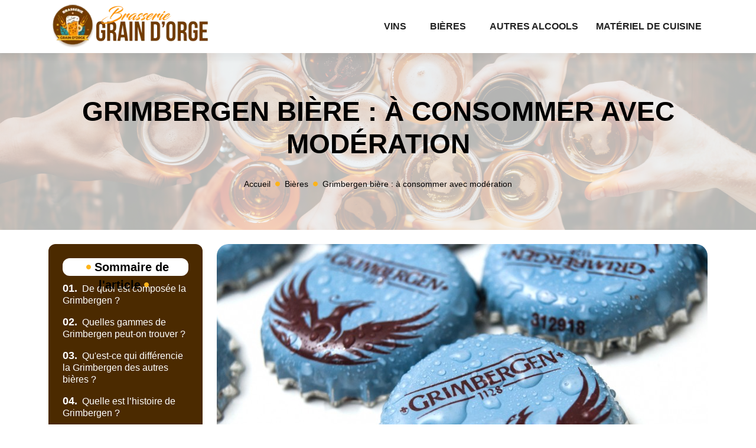

--- FILE ---
content_type: text/html
request_url: https://www.brasserie-graindorge.net/grimbergen-biere-a-consommer-avec-moderation.html
body_size: 5366
content:
<!-- @$@ --><!DOCTYPE html> <html lang="fr-FR"> <head> <meta http-equiv="content-type" content="text/html; charset=UTF-8"> <meta charset="UTF-8"> <title>Grimbergen bière : à consommer avec modération</title> <meta name="viewport" content="width=device-width, initial-scale=1"> <meta itemprop="name" content="Brasserie grain d'orge"/> <meta itemprop="url" content="/grimbergen-biere-a-consommer-avec-moderation.html"/> <meta name="description" content="Brasserie grain d'orge, vins, bieres et alcools. "/> <meta name="twitter:card" content="summary_large_image"> <meta name="twitter:title" content="Grimbergen bière : à consommer avec modération"> <meta name="twitter:description" content=""> <meta name="twitter:image" content="https://www.brasserie-graindorge.net/upload/grimbergen-biere-1619681653-38580.jpg"> <link rel="canonical" href="https://www.brasserie-graindorge.net/grimbergen-biere-a-consommer-avec-moderation.html"/> <link rel="shortcut icon" type="image/x-icon" href="https://www.brasserie-graindorge.net/favicon.png"> <link rel="apple-touch-icon" href="https://www.brasserie-graindorge.net/favicon.png"> <link rel="preload" as="image" href="/upload/bieres.jpg" fetchpriority="high"> <link rel="preload" href="./index_files/bootstrap/css/bootstrap.min.css" as="style" onload="this.onload=null;this.rel='stylesheet'"> <noscript><link rel="stylesheet" href="./index_files/bootstrap/css/bootstrap.min.css"></noscript> <link rel="preload" href="./index_files/fontawesome/fontawesome.min.css" as="style" onload="this.onload=null;this.rel='stylesheet'"> <noscript><link rel="stylesheet" href="./index_files/fontawesome/fontawesome.min.css"></noscript> <link rel="preload" href="./index_files/animate.min.css" as="style" onload="this.onload=null;this.rel='stylesheet'"> <noscript><link rel="stylesheet" href="./index_files/animate.min.css"></noscript> <link rel="preload" href="./index_files/navik-horizontal-default-menu.css" as="style" onload="this.onload=null;this.rel='stylesheet'"> <noscript><link rel="stylesheet" href="./index_files/navik-horizontal-default-menu.css"></noscript> <link rel="preload" href="./index_files/styles.css" as="style" onload="this.onload=null;this.rel='stylesheet'"> <noscript><link rel="stylesheet" href="./index_files/styles.css"></noscript> <link rel="preload" href="./site.css" as="style" onload="this.onload=null;this.rel='stylesheet'"> <noscript><link rel="stylesheet" href="./site.css"></noscript> </head> <body> <script></script> <div class="navik-header header-shadow"> <div class="container"> <div class="navik-header-container"> <div class="logo" data-mobile-logo="images/logo.webp" data-sticky-logo="images/logo.webp"> <a href="./"><img src="images/logo.webp" alt="Brasserie grain d'orge"/></a> </div> <div class="burger-menu"> <div class="line-menu line-half first-line"></div> <div class="line-menu"></div> <div class="line-menu line-half last-line"></div> </div> <nav class="navik-menu submenu-top-border submenu-scale"> <ul> <li class=""><a href="/vins.html">Vins</a></li> <li class=""><a href="/bieres.html">Bières</a></li> <li class=""><a href="/autres-alcools.html">Autres alcools</a></li> <li class=""><a href="/materiel-de-cuisine.html">Matériel de cuisine</a></li> </ul> </nav> </div> </div> </div> <div class="clearfix"></div> <div class="hero-banner banner-offset-top bg-image" data-image-src="/upload/bieres.jpg" width="360" height="450"> <div class="hero-banner-inside"> <div class="container"> <div class="banner-title"><h1>Grimbergen bière : à consommer avec modération</h1></div> <div class="top-breadcrumb"> <nav aria-label="breadcrumb" class="d-inline-block"> <ol class="breadcrumb"> <li class="breadcrumb-item"><a href="./">Accueil</a></li> <li class="breadcrumb-item"><a href="/bieres.html">Bières</a></li> <li class="breadcrumb-item active">Grimbergen bière : à consommer avec modération</li> </ol> </nav> </div> </div> </div> </div> <div class="content-section pt-4"> <div class="container"> <div class="row"> <div class="col-lg-9 mb-3"> <div id="content" class="details content-articles"> <div class="article-photo"> <img data-src="/upload/grimbergen-biere-1619681653-38580.jpg" class="img-fluid lazyload" width="396" height="264" alt="Grimbergen bière : à consommer avec modération"> </div> <div class="article_wrapper"> <p>Grimbergen est une bière belge qui ne cesse de renaître et de séduire en france et belgique. Ce sont des concepts qui ont fait d’elle une bière si particulière, qu’elle est maintenant devenue incontournable auprès des passionnés. Voici quelques points importants à savoir en ce qui concerne cette bière d’alken-Maes venue tout droit de la belgique.</p> <h2 id="de-quoi-est-composee-la-grimbergen">De quoi est composée la Grimbergen ?</h2> <p>Pour commencer, il faut savoir qu’il existe au moins 6 variétés de grimbergen bière belge. Mais 3 types se démarquent surtout dans cet ensemble en france et belgique. Il s’agit du grimbergen blonde, du grimbergen Double, et du Grimbergen Blanche. Le grimbergen blonde est une biere à la une saveur intense et pleine de caractère. C'est une authentique biere d'abbaye belge de fermentation haute aux tons dorés et ocres. Et avec une mousse blanche bien dense. L'utilisation de grains d'orge Gatinais, associés à une sélection de houblon, lui confère une saveur fruitée. Et avec une certaine saveur maltée. Ensuite, le Grimbergen Double reprend les mêmes bases que la blonde. En effet, cette biere possède la même saveur intense et le même caractère. Cependant, il s'agit d'une biere d'abbaye grillée de haute fermentation, et corsée. Elle a une couleur rougeâtre en raison de son élaboration à partir d'un mélange sélectionné de différents malts. Et avec du sucre de canne, qui lui donne une saveur sucrée, avec un arôme profond. Le nom « Double » vient de sa double fermentation. La première en cuve et la seconde en fut grimbergen à la cave. Enfin, le Grimbergen Blanche est caractérisé par un goût rafraîchissant de l'abbaye. C’est une biere de blé grillée de haute fermentation, de couleur jaune clair. Une bière à faible opacité et à mousse crémeuse. Mais qui présente aussi des aromes de fruits jaunes, aromes d'agrumes, aromes de coriandre et aromes de girofle. Un ensemble qui lui confère des saveurs acides et sucrées à la fois. Une composition qui lui permet de s’associer à merveille avec des recettes à base de fruits. De même que les desserts à fruits.</p> <h2 id="quelles-gammes-de-grimbergen-peut-on-trouver">Quelles gammes de Grimbergen peut-on trouver ?</h2> <p>On a déjà fait connaissance avec les 3 variantes principales de bieres Grimbergen populaires en france et belgique. Mais les gammes de la brasserie belge ne se limitent pas là. Outre la grimbergen blonde, la Grimbergen double, et la grimbergen blanche, il y a également d’autres variétés à découvrir. Par exemple, comme la grimbergen ambrée, la grimbergen rouge, la grimbergen de printemps, la grimbergen élixir, et la grimbergen héritage de l’abbaye. Le rouge est notamment connu pour ses notes fruitées et subtiles. L’ambrée par contre se caractérise par le goût du malt caramel torréfié. Tout un chef-d’œuvre de la part des maîtres brasseurs de la maison pour donner un goût authentique.</p> <h2 id="quest-ce-qui-differencie-la-grimbergen-des-autres-bieres">Qu'est-ce qui différencie la Grimbergen des autres bières ?</h2> <p>Ce qui rend les bieres Grimbergen aussi particulières c’est certainement son ingrédient principal : la levure. C’est l’élément qui détermine le goût et les aromes des bieres, leur donnant ainsi des notes particulières. Mais le malt a aussi beaucoup à avoir avec la conception des bieres Grimbergen. Et particulièrement en ce qui concerne la gamme Elixir. En effet, cette bière se démarque par un mélange de 3 malts. Dont l’orge maltée, le malt de Seigle, et le malt de froment.</p> <p>C’est à l’orge maltée que la bière doit sa robe cuivrée et ses notes caramélisées. Le malt de Seigle garantit un arôme et une mousse de qualité. Tandis que le malt de froment confère une certaine légèreté à la bière. Des ingrédients sans doute incontournables pour la plupart des bières typiques de france et belgique.</p> <h2>Quelle est l’histoire de Grimbergen ?</h2> <p>La bière de l'abbaye de Grimbergen provient du monastère fondé par Saint Norbert en 1 128. Dans la ville d'où cette bière tire son nom : Grimbergen, située à 20 kilomètres de Bruxelles. Sa survie économique, comme le reste des monastères, reposait sur le travail de la terre et des produits du terroir. Dans ce cas, les moines norbertins de Grimbergen ont fait de la bière leur produit de base pour subvenir à leurs besoins. L’abbaye a choisi le phénix comme symbole sur leur bière. Et cela n’a pas été choisi au hasard, mais renferme une histoire bien précise. En effet, l'abbaye a subi un nombre incalculable d’incendies au fil du temps. Mais malgré cela, l’abbaye renaît toujours de ses cendres. Pour cette raison, l'image de Grimbergen recourt au phénix qui sort des flammes. Et l'étiquette dicte « Ardet nec consumitur », qui veut dire « brûlé, mais pas détruit ».</p> <h2>Qui produit et commercialise les bières Grimbergen ?</h2> <p>La marque de bière Grimbergen est actuellement produite par Heineken alken-Maes. Et elle est vendue à l'étranger par Carlsberg. Et pourtant, elle a trouvé son origine dans l'abbaye de Grimbergen. Mais celle-ci a arrêté de produire cette bière il y a plus de 200 ans. Et cela, en raison des guerres de la Révolution française de la fin du XVIIIe siècle. Les hommes de l'abbaye de Grimbergen ont commencé à brasser de la bière en 1 128. Mais ils se sont arrêtés en 1 797 lorsque les Français ont repris le lieu et l'ont vendu. Mais au fil du temps, en 1958, un accord a été conclu. Afin que la brasserie belge Maes utilise sa marque. Et aujourd'hui la bière est produite par la brasserie alken-Maes pour les consommateurs belges. Et par une brasserie appartenant à Carlsberg pour les marchés étrangers. Ainsi, grâce à alken-Maes et compagnie, Grimbergen n’a eu aucun mal à partir à la conquête de l’Europe. Mais en plus de la brasserie alken-Maes, le groupe Carlsberg lui sert également de tremplin pour se lancer dans l’exportation.</p> <h2>Avec quoi associer une bière Grimbergen ?</h2> <p>Pour profiter pleinement des bieres Grimbergen en france, il faut savoir les associer avec des repas adaptés. Pour la blonde de la marque par exemple, elle est idéale pour accompagner les apéritifs, viandes rouges et fromages. Il en est de même pour les charcuteries. La blanche par contre s’associera parfaitement avec des recettes à base de poissons et fruits de mer. Elle est aussi idéale pour toutes sortes de crudités et de dessert à fruits. Les notes caramélisées de la Grimbergen Ambrée conviennent parfaitement aux viandes rouges et aux repas épicés. Le foie gras peut aussi être une option. Le Grimbergen rouge quant à elle s’accorde à merveille avec les salades mixtes et les desserts sucrés. Tout cela grâce à ses notes fruitées.</p><script type="application/ld+json">
                {
                  "@context": "https://schema.org",
                  "@type": "FAQPage",
                  "mainEntity": [{
                        "@type": "Question",
                        "name": "De quoi est compos\u00e9e la Grimbergen ?",
                        "acceptedAnswer": {
                          "@type": "Answer",
                          "text": "Pour commencer, il faut savoir qu\u2019il existe aux moins 6 vari\u00e9t\u00e9s de grimbergen bi\u00e8re belge. Mais 3 types se d\u00e9marquent surtout dans cet ensemble en france et belgique. Il s\u2019agit du grimbergen blonde, du grimbergen Double, et du Grimbergen Blanche. Le grimbergen blonde est une biere \u00e0 la une saveur intense et pleine de caract\u00e8re. C'est une authentique biere d'abbaye belge de fermentation haute aux tons dor\u00e9s et ocres. Et avec une mousse blanche bien dense."
                        }
                      },{
                        "@type": "Question",
                        "name": "Quelles gammes de Grimbergen peut-on trouver ?",
                        "acceptedAnswer": {
                          "@type": "Answer",
                          "text": "On a d\u00e9j\u00e0 fait connaissance avec les 3 variantes principales de bieres Grimbergen populaires en france et belgique. Mais les gammes de la brasserie belge ne se limitent pas l\u00e0. Outre la grimbergen blonde, la Grimbergen double, et la grimbergen blanche, il y a \u00e9galement d\u2019autres vari\u00e9t\u00e9s \u00e0 d\u00e9couvrir. Par exemple, comme la grimbergen ambr\u00e9e, la grimbergen rouge, la grimbergen de printemps, la grimbergen elixir, et la grimbergen h\u00e9ritage de l\u2019abbaye."
                        }
                      },{
                        "@type": "Question",
                        "name": "Qu'est-ce qui diff\u00e9rencie la Grimbergen des autres bi\u00e8res ?",
                        "acceptedAnswer": {
                          "@type": "Answer",
                          "text": "Ce qui rend les bieres Grimbergen aussi particuli\u00e8res c\u2019est certainement son ingr\u00e9dient principal : la levure. C\u2019est l\u2019\u00e9l\u00e9ment qui d\u00e9termine le go\u00fbt et les aromes des bieres, leur donnant ainsi des notes particuli\u00e8res. Mais le malt a aussi beaucoup \u00e0 avoir avec la conception des bieres Grimbergen. Et particuli\u00e8rement en ce qui concerne la gamme Elixir. En effet, cette bi\u00e8re se d\u00e9marque par un m\u00e9lange de 3 malts. Dont l\u2019orge malt\u00e9e, le malt de Seigle, et le malt de froment."
                        }
                      }]
                }
                </script> </div> </div> </div> <div class="col-lg-3 order-first"> <div class="sidebar-articles"> <div class="title-widget text-center"> <span class="title-heading">Sommaire de l'article</span> </div> <div class="mb-4"> <article class="item sommary"> <script src="./index_files/summary-article.js"></script> </article> </div> </div> </div> </div> </div> </div> <div class="content-section others-articles pt-5 pb-4"> <div class="container"> <div class="row"> <div class="col-12 text-center mt-5 mb-3"> <div class="section-title"> <h2 class="title-heading">Articles similaires dans Bières</h2> </div> </div> <div class="col-xl-4 col-lg-4"> <div class="niodem-card"> <div class="niodem-media shadow"> <img data-src="/upload/biere-calorie.jpg" class="lazyload" alt="Combien de calories contient une bière ?" loading="lazy"> </div> <div class="niodem-info"> <h3 class="niodem-title"><a href="/combien-de-calories-contient-une-biere.html" class="link-title">Combien de calories contient une bière ?</a></h3> </div> </div> </div> <div class="col-xl-4 col-lg-4"> <div class="niodem-card"> <div class="niodem-media shadow"> <img data-src="/upload/bar-209148_1920-1.jpg" class="lazyload" alt="Idées de box bière à offrir : comment choisir ?" loading="lazy"> </div> <div class="niodem-info"> <h3 class="niodem-title"><a href="/idees-de-box-biere-a-offrir-comment-choisir.html" class="link-title">Idées de box bière à offrir : comment choisir ?</a></h3> </div> </div> </div> <div class="col-xl-4 col-lg-4"> <div class="niodem-card"> <div class="niodem-media shadow"> <img data-src="/upload/be8mefncek-29695.jpg" class="lazyload" alt="Bière à l'hélium : est-ce une histoire vraie ?" loading="lazy"> </div> <div class="niodem-info"> <h3 class="niodem-title"><a href="/biere-a-l-helium-est-ce-une-histoire-vraie.html" class="link-title">Bière à l'hélium : est-ce une histoire vraie ?</a></h3> </div> </div> </div> </div> </div> </div> <script type="application/ld+json">
    {
      "@context": "https://schema.org",
      "@type": "BreadcrumbList",
      "itemListElement": [{
        "@type": "ListItem",
        "position": 1,
        "name": "Brasserie grain d'orge, vins, bieres et alcools. ",
        "item": "https://www.brasserie-graindorge.net"
      },{
        "@type": "ListItem",
        "position": 2,
        "name": "Bières",
        "item": "https://www.brasserie-graindorge.net/bieres.html"
      },{
        "@type": "ListItem",
        "position": 3,
        "name": "Grimbergen bière : à consommer avec modération"
      }]
    }
</script> <script type="application/ld+json">
{
  "@context": "https://schema.org",
  "@type": "Article",
  "mainEntityOfPage": {
    "@type": "WebPage",
    "@id": "https://www.brasserie-graindorge.net/grimbergen-biere-a-consommer-avec-moderation.html"
  },
  "headline": "Grimbergen bière : à consommer avec modération",
  "description": "Grimbergen bière : à consommer avec modération",
  "image": "https://www.brasserie-graindorge.net/upload/grimbergen-biere-1619681653-38580.jpg",
  "publisher": {
    "@type": "Organization",
    "name": "Brasserie grain d'orge",
    "logo": {
      "@type": "ImageObject",
      "url": "https://www.brasserie-graindorge.net/images/logo.png"
    }
  },
  "datePublished": "29/04/2021"
}
</script> <footer id="footer"> <div class="footer"> <div class="container"> <div class="row"> <div class="col-12 text-center"> <ul class="list-inline"> <li class="list-inline-item">&copy; <a href="./">Brasserie grain d'orge</a></li> <li class="list-inline-item">Tous droits réservés</li> <li class="list-inline-item"><a href="./contact.html" rel="nofollow" class="nofollow-link">Contact</a></li> <li class="list-inline-item"><a href="./mentions-legales.html" rel="nofollow" class="nofollow-link">Mentions légales</a></li> </ul> </div> </div> <a href="#" id="back-to-top" title="Back to top"></a> </div> </div> </footer> <script src="./index_files/jquery-3.6.0.min.js"></script> <script src="./index_files/bootstrap/js/bootstrap.bundle.min.js" defer></script> <script src="./index_files/navik.menu.js" defer></script> <script src="./index_files/render-emojis.js"></script> <script src="./index_files/fonctions.js"></script> <script src="./index_files/lazysizes.min.js"></script> </body> </html>

--- FILE ---
content_type: text/css
request_url: https://www.brasserie-graindorge.net/index_files/styles.css
body_size: 4987
content:
@font-face {
	font-family: "NotoSans-Regular";
    src: url("webfonts/NotoSans-Regular.eot");
    src: url("webfonts/NotoSans-Regular.eot?#iefix") format("embedded-opentype"),
        url("webfonts/NotoSans-Regular.woff2") format("woff2"),
        url("webfonts/NotoSans-Regular.woff") format("woff"),
        url("webfonts/NotoSans-Regular.ttf") format("truetype"),
        url("webfonts/NotoSans-Regular.svg#NotoSans-Regular") format("svg");
    font-weight: normal;
    font-style: normal;
    font-display: swap;
	ascent-override: 105%;
	descent-override: 35%;
	line-gap-override: 10%;
}


* {
	-webkit-box-sizing: border-box;
	-moz-box-sizing: border-box;
	box-sizing: border-box;
}

html {
	overflow: hidden;
	overflow-y: auto;
}
body {
	font-family: "Noto Sans", sans-serif;
	font-optical-sizing: auto;
	font-style: normal;
	font-weight:400;
	font-variation-settings: "wdth" 100;
	overflow: hidden;
	font-size:16px;
	color: var(--textColor);
	background-color: var(--thmWhite);
	line-height: 1.3;
	-webkit-font-smoothing: antialiased;
	-moz-osx-font-smoothing: grayscale;
}
html,
body,
button,
input,
select,
textarea {
	font-style: normal;
}
article,
aside,
figcaption,
figure,
footer,
header,
nav,
section {
  display: block;
}
nav ul,
nav ol {
  list-style: none;
  list-style-image: none;
}

h1, h2, h3, h4, h5, h6,
.h1, .h2, .h3, .h4, .h5, .h6 {
	font-family: "Noto Sans", sans-serif;
	font-optical-sizing: auto;
	font-style: normal;
	font-variation-settings: "wdth" 100;
	font-weight:400;
	line-height: 1.2;
}
h1 {
	font-size: 40px;
	font-weight: 600;
	color: var(--thmBlack);
}
h2 {
	font-size: 30px;
	font-weight: 600;
	color: var(--thmBlack);
}
.h2 {
	font-weight: 700;
	color: var(--thmBlack);
}
h3 {
	font-size: 20px;
	font-weight: 600;
	color: var(--thmBlack);
}

h4, h5, h6 {
	font-weight: 500;
	color: var(--thmBlack);
}
h4 {
	font-size: 18px;
}

h5 {
	font-size: 18px;
}
h6 {
	font-size: 16px;
}
a,
a:visited,
a:focus {
  outline: none;
  color: var(--thmBlack); 
  text-decoration:none;
}
a:hover {
	outline: none;
	text-decoration: none;
	color: var(--thmColor1);
}
.content-section {
	position:relative;
}
.bg-image {
	background-size:cover!important;
	background-position: center center!important;
	
}
@media(max-width:991px) {
	.accueil.bg-image {
	background-size:cover!important;
	background-position: left center!important;
	}
}

.bg-color {
	background-color: var(--bgColor);
}
.nofollow-link {
  cursor: pointer;
}
.nofollow-link:hover {
  text-decoration:underline;
}
.btn.btn-outline-secondary {
	border-radius:1rem;
	color: var(--thmColor1);
}
.btn.btn-outline-secondary:hover {
	color: var(--thmWhite);
	text-decoration:none;
}
.height-500 {
	min-height:500px;
}
.height-750 {
	min-height:750px;
}

/***********************************************************************
	MENUHEADER
***********************************************************************/
.navik-header {
	box-shadow: 0 10px 10px 0 rgba(0, 0, 0, 0.05);
}
	
.navik-menu ul li > a {
	font-weight:600;
	font-size: 16px;
}
.navik-menu ul li > a:hover {
	color: var(--thmColor1);
	text-decoration: underline dotted;
}
@media (min-width: 768px) {
	.navik-header .header-shadow-wrapper::after {
	box-shadow: none;
	}
	.navik-header.sticky .header-shadow-wrapper::after {
	box-shadow: 0 10px 40px -5px rgba(0, 0, 0, 0.1);
	}
}
@media (min-width: 1200px) {
	.navik-header .logo img {
	max-height: 80px;
	}
	.navik-header.sticky .logo img {
    max-height: 65px;
	}
	.navik-menu > ul > li > a {
    padding: 0 20px;
	}
	.navik-menu > ul > li:last-child > a {
    padding: 0 10px;
	}
	.navik-menu > ul > li.current-menu {
    color: var(--thmColor1);
	}
	.navik-menu > ul > li.current-menu > a {
	color: var(--thmColor1);
	}	
}
@media (max-width:1199px) {
	.navik-header .logo {
	padding: 15px 0px;
	text-align: start;
	}
}
@media (max-width:1024px) {
	.navik-header .logo img {
	max-width: 60%;
	height: auto;
	}
}

/***********************************************************************
	FONTS/LINK
***********************************************************************/
a.link-title {
	-webkit-transition: background-size 0.9s cubic-bezier(0.25, 0.8, 0.25, 1);
	transition: background-size 0.9s cubic-bezier(0.25, 0.8, 0.25, 1);
	background-image: -webkit-gradient(linear, left top, left bottom, from(currentColor), color-stop(95%, currentColor));
	background-image: linear-gradient(to bottom, currentColor 0%, currentColor 95%);
	background-size: 0 2px;
	background-repeat: no-repeat;
	background-position: left 100%;
}
.little-article a.link-title {
	color: var(--thmBlack);
	margin-bottom:10px;
	line-height:1.2;
}

.others-articles a.link-title:hover,
.slider-content a.link-title:hover,
.categorie a.link-title:hover,
.little-article a.link-title:hover {
	background-size: 100% 2px;
	color: var(--thmColor2);
}

/***********************************************************************
	HEADING
***********************************************************************/
.section-title h2 {
	font-weight: 700;
	margin-bottom:30px;
}
.section-title h2::before, .section-title h2::after {
	content: "\f111";
	font-weight: 900;
	font-family: "Font Awesome 7 Free";
	transform: scale(0.4);
	-moz-transform: scale(0.4);
	-webkit-transform: scale(0.4);
	-ms-transform: scale(0.4);
	-o-transform: scale(0.4);
	display: inline-block;
	color: var(--thmColor3);
}
@media (min-width:992px) {
	.section-title h2 {
	font-size: 50px;
	}
}
@media (max-width:991px) {
	.section-title h2 {
	font-size: 30px;
	}
}

/***********************************************************************
	BREADCRUMB
***********************************************************************/
.breadcrumb-item {
	font-size: 14px;
}
.breadcrumb-item a,
.breadcrumb-item.active {
	color: var(--thmBlack);
}
.breadcrumb-item + .breadcrumb-item::before {
	font-weight: 900;
	font-family: "Font Awesome 7 Free";
	content: "\f111";
	color: var(--thmColor3);
	font-size: 8px;
	margin-top: 4px;
}
@media (max-width:767px) {
	.breadcrumb-item {
	display: inline-block;
	width: 100%;
	padding: 3px 0;
	}
	.breadcrumb-item + .breadcrumb-item {
	padding-left: 0;
	}
	.breadcrumb-item + .breadcrumb-item::before {
	float: none;
	content: none;
	}
}

/***********************************************************************
	HEADER HOME
***********************************************************************/
swiper-container {
	width: 100%;
	height: 100%;
}
swiper-slide {
	display: flex;
	align-items: center;
	background-repeat: no-repeat;
	background-position: bottom left;
	background-size: auto;
	position: relative;
	overflow: hidden;
	padding-top: 80px;
	padding-bottom: 80px;
}
.slider-content .slider-cat {
	position:relative;
	display:inline-block;
	font-weight:600;
	color: var(--thmWhite);
	background: var(--thmColor2);
	padding:3px 10px;
	border-radius:12px;
	margin-bottom:15px;
}
.slider-content .h2 {
	font-family: "Noto Sans", sans-serif;
	font-optical-sizing: auto;
	font-style: normal;
	font-variation-settings: "wdth" 100;
	font-weight:800!important;
	line-height:1.1;
}


@media (min-width:992px) {
	.slider-img img {
	width: 100%;
	height: 100%;
	object-fit: cover;
	-webkit-mask-image: url(../images/cover-bg-900.webp);
	mask-image: url(../images/cover-bg-900.webp);
	-webkit-mask-position: bottom center;
	mask-position: bottom center;
	-webkit-mask-repeat: no-repeat;
	mask-repeat: no-repeat;
	-webkit-mask-size: 100%;
	mask-size: 100%;
	}
	.slider-img {
	overflow: hidden;
	position: absolute;
	right: 0;
	bottom: 100px;
    width: 45%;
	filter: drop-shadow(115px 45px 0px var(--thmColor1));
	}
	.slider-content {
	position: relative;
    margin-top: -100px;
    padding: 0 80px 0 80px;
	}
	.slider-content .slider-cat {
	font-size:20px;
	}
}
@media (min-width:992px) and (max-width:1399px) {	
	swiper-slide {
	height:420px;
	}	
	.slider-content .h2 {
	font-size:30px;
	}
}
@media (min-width:1200px) {
	#nouveaux .container-fluid {
	margin:0;
	padding:0;
	}
	.slider-img {
	height:100%;
	}
}
@media (min-width:1400px) {
	swiper-slide {
	height:680px;
	}
	.slider-content .h2 {
	font-size:60px;
	}
	.slider-content {
    margin-top: -140px;
	}
}

@media (max-width:991px) {
	.slider-img  {
    height: 220px;
    overflow: hidden;
    position: relative;
	}
	.slider-img img {
	width: 100%;
	height: 100%;
	object-fit: cover;
	position: absolute;
	inset: 0;
	opacity: 1;
	pointer-events: auto;
	overflow: hidden;
	}	
	.slider-content .slider-cat {
	font-size:14px;
	}
}
@media (min-width:577px) and (max-width: 991px) {
	.slider-img {
	height: 280px;
	overflow: hidden;
	position: relative;
	}
}
@media (max-width:767px) {
	.slider-img  {
    height: 220px;
    overflow: hidden;
    position: relative;
	}
	swiper-slide {
	padding-top: 20px;
	padding-bottom: 20px;
	}
}

/***********************************************************************
	TITLE H1
***********************************************************************/
.title-home .card {
	border-radius: 20px;
	background: var(--thmColor2);
	border:none;
}
.title-home .card .content-title,
.title-home .card .content-title > h1,
.title-home .card .content-title > p {
	color: var(--thmWhite)!important;
}
.title-home .card .content-title > h1 {
	font-size:36px;
	font-weight:700;
	margin:0;
}

/***********************************************************************
	TOP PAGE
***********************************************************************/
.hero-banner {
	position: relative;
	display: table;
	width: 100%;
	min-height: 400px;
	background-repeat: no-repeat;
	background-position: center;
	background-size: cover;
}
.hero-banner::after {
  position: absolute;
  content: "";
  top: 0;
  left: 0;
  width: 100%;
  height: 100%;
  background-color: rgba(255,255,255,0.7);
}
.hero-banner.bg-image {
	min-height: 250px;
	padding: 0;
}
.hero-banner-inside {
  position: relative;
  display: table-cell;
  vertical-align: middle;
  text-align: center;
  color: #fff;
  z-index: 1;
}
.banner-title h1 {
	font-size: 46px;
	font-weight: 800;
	text-transform: uppercase;
	margin-bottom: 30px;
	color: var(--thmBlack); 
}

.top-cat .banner-title h1,
.top-page .banner-title h1,
.top-article .banner-title h1 {
	font-size: 36px;
}
.banner-subtitle {
	position:relative;
  font-size: 18px;
  font-weight: 300;
  text-transform: uppercase;
  letter-spacing: 5px;
}

@media (min-width: 768px) {
	.hero-banner.bg-image {
	min-height: 300px;
	}
	.banner-subtitle {
    font-size: 26px;
    letter-spacing: 3px;
    margin-bottom: -12px;
	}
	
}
@media (min-width: 1200px) {
	.banner-offset-top .banner-subtitle {
    margin-top: 20px;
	margin-bottom: 20px;
	}
	.banner-title,
	.top-page .banner-title,
	.top-article .banner-title, 
	.top-cat .banner-title {
    margin-top: 20px;
	margin-bottom: 20px;
	}
}

@media (max-width:767px) {
	.banner-title h1 {
	font-size: 36px;
	}
	.hero-banner.bg-image {
	padding: 20px 0 0;
	}
}


/***********************************************************************
	CATEGORIE LISTE
***********************************************************************/
.categorie-liste .card {
	border-radius: 20px;
	background: var(--thmBgcolor);
	border:none;
}
.categorie-liste .card .text-cat,
.categorie-liste .card .text-cat p,
.categorie-liste .card .text-cat h2,
#catpresentation,
#catpresentation h2, 
#catpresentation h3 {
	color: var(--thmWhite);
}
#catpresentation i {
	position:absolute;
	content: "";
	left:50%;
	bottom:-28px;
	transform: translateX(-50%);
	z-index:50;
	border:none;
	width:56px;
	height:56px;
	line-height:54px;
	text-align:center;
	background: var(--thmColor1);
	border-radius:50%;
	font-size: 36px;
	color: var(--thmWhite);
}



.niodem-card {
	position: relative; 
	margin-bottom: 20px;
	height:100%;
}
.niodem-card .niodem-info {
	padding: 30px;
	position: relative; 
}
.niodem-card .niodem-title {
	margin-bottom: 15px;
	word-break: break-word; 
}

.niodem-media {
  position: relative;
  overflow: hidden;
}
.niodem-card {
	background: #fff; 
}
.niodem-card .niodem-media {
	margin-left: 20px;
	margin-right: 20px;
	z-index: 1; 
}

.niodem-card .niodem-media {
	border-radius: 12px;
}
.niodem-media img {
	width: 100%;
	height: 100%;
	object-fit: cover;
	position: absolute;
	inset: 0;
	opacity: 1;
	pointer-events: auto;
	overflow: hidden;	
}
.niodem-card .niodem-info {
	position: relative;
	padding: 30px;
	border: 1px solid #cccccc;
	text-align: center; 
	border-radius: 8px;
}
.niodem-card .niodem-info h2,
.niodem-card .niodem-info h3 {
	font-size: 18px;
}
.niodem-card .niodem-media + .niodem-info {
	margin: -70px 0px 0;
	padding: 100px 30px 30px 30px; 
}
.niodem-card .niodem-media::before {
	content: "";
	position: absolute;
	top: 50%;
	left: 50%;
	display: block;
	width: 0;
	height: 0;
	background: rgba(255, 255, 255, 0.2);
	border-radius: 100%;
	-webkit-transform: translate(-50%, -50%);
	transform: translate(-50%, -50%);
	opacity: 0;
	z-index: 2;
}
.niodem-card:hover .niodem-media::before {
  -webkit-animation: flash 0.75s;
  animation: flash 0.75s; 
}

@-webkit-keyframes flash {
  0% {
    opacity: 1; }
  40% {
    opacity: 1; }
  100% {
    width: 200%;
    height: 200%;
    opacity: 0; } 
}
@keyframes flash {
  0% {
    opacity: 1; }
  40% {
    opacity: 1; }
  100% {
    width: 200%;
    height: 200%;
    opacity: 0; } 
}
@media (min-width:768px) {
	.niodem-card .niodem-media {
	height: 250px;
	}
}
@media (min-width:768px) and (max-width:1399px) {
	.niodem-card .niodem-media + .niodem-info {
	padding: 90px 20px 30px 20px;
	}
	.niodem-info {
    height: 60%;
	}
}
@media (min-width:1400px) {
	.niodem-info {
	height:55%; 
	}
	.others-articles .niodem-info {
    height: 50%!important;
	}
}
@media (max-width: 767px) {
	.niodem-card .niodem-media + .niodem-info {
	padding: 100px 15px 20px 15px; 
	}
	.niodem-card .niodem-media {
	height: 200px;
	}		
}	
.categories h2.card-title {
	color: var(--thmBlack);
	font-size: 20px;
	margin-bottom:0;
	line-height:1;
}
.auteurs {
	position:absolute;
	bottom:0;
	left:0;
	z-index:250;
	background: rgba(0,0,0,.7);
	padding: 0 6px 3px;
	border-radius:0 0 0 7px;
}
.auteurs .auteur-text {
  display: inline-block;
  color: var(--thmWhite);
  font-size: 10px;
  font-style: normal;
  font-weight: 500;
  line-height: 1;
  text-transform: uppercase;
}


/***********************************************************************
	ARTICLE
***********************************************************************/
.article-photo {
	position:relative;
	overflow: hidden;
	margin-bottom:20px;
}
.article-article {
	height: 500px;
    border-radius:12px;
}
.article-photo {
	border-radius: 20px;
}
.article-photo img {
	width: 100%;
	height: 100%;
	object-fit: cover;
	position: absolute;
	inset: 0;
	opacity: 1;
	pointer-events: auto;
	overflow: hidden;
}
@media (min-width:768px) {
	.article-photo {
	height:500px;
	}
}
@media (min-width:992px) {
	.article-photo {
	height:600px;
	}
}
@media (max-width:1199px) {
	.article-photo {
    height:400px;
  	}
}
@media (max-width:767px) {
	.article-photo {
    height:250px;
  	}
}

#content img {
  border: none;
  border-radius: 9px;
  transition: all 0.4s;
}

#content h2 {
	font-size: 26px;
	font-weight: 600;
	color: var(--thmBlack);
}
#content h3 {
	font-size:20px;
	font-weight:600;
	color: var(--thmBlack);
}
#content h2::before, 
#content h3::before, 
#content h4::before {
  display: block;
  content: "";
  margin-top: -10px;
  height: 10px;
  visibility: hidden;
}
#content a {
	font-weight:600;
	text-decoration: underline dotted;
	color: var(--thmColor1);
}
#content a:hover {
	font-weight:600;
	text-decoration: underline;
	color: var(--thmColor2);
}
#content .fa-li > i {
	color: var(--thmColor3);
}


.title-widget .title-heading {
	text-align: center;
	display: block!important;
	margin-bottom:10px;
}
.title-widget .title-heading {
  background-color: var(--thmWhite);
  font-size:20px;
  font-weight:700;  
  height: 30px;
  line-height: 30px;
  padding: 0;
  position: relative;
  border-bottom: 0px solid transparent;
  border-top: 0px solid vartransparent;
  transition: all .3s ease-in-out;
  border-radius:12px;
}
.title-widget .title-heading {
	color: var(--thmBlack);
}

.title-widget .title-heading::before, 
.title-widget .title-heading::after {
	position:relative;
	content: "\f111";
	font-weight: 900;
	font-family: "Font Awesome 7 Free";
	transform: scale(0.4);
	-moz-transform: scale(0.4);
	-webkit-transform: scale(0.4);
	-ms-transform: scale(0.4);
	-o-transform: scale(0.4);
	display: inline-block;
	color: var(--thmColor3);
}
.sidebar-articles {
  position: relative;
  background-color: var(--thmBgcolor);
  padding: 24px 24px;
  border-radius: 12px;
}

.h2-index {
  font-size: 1.1rem;
  font-weight: bold;
  color: var(--thmWhite);
  margin-right: 0.2em;
}
#summary-list {
    list-style: none;
    padding-left: 0;
}
#summary-list li::marker,
#summary-list ul li::marker {
  content: '';
  display: none;
}
#summary-list ul li i {
	color: var(--thmWhite);
}
#summary-list li {
    margin: 5px 0 15px; /* Espacement entre les éléments */
	font-weight:400;
}
#summary-list li.level-2 {
    margin-left: 15px; /* Indentation pour les titres <h3> */
}
#summary-list li.level-2::first-letter {
  font-size: 1rem;
  font-weight:normal;
}
#summary-list a {
    text-decoration: none;
    color: var(--thmWhite);
}
#summary-list a:hover {
    text-decoration: none;
	color: var(--thmWhite);
}
#summary-list a.active {
    font-weight: bold;
	color: var(--thmWhite);
}


.auteur-article {
	position:relative;
	display:block;
	border-top:1px solid #ccc;
	border-bottom:1px solid #ccc;
	margin-top:30px;
	padding:10px 0;
}

.more-article {
	background-color: #F5F5F5;
}



/***********************************************************************
	TEAM
***********************************************************************/
.photo-article.team {
    aspect-ratio: 1/1!important;
}

/***********************************************************************
	PERSONA
***********************************************************************/
.auteurs h2 {
	font-size: 26px;
	color: var(--thmBlack);
	font-weight:600;	
}
.single-team img {
	border-radius:10px;
}

/***********************************************************************
	DIVERS
***********************************************************************/


/***********************************************************************
	CONTACT
***********************************************************************/
.contact-form.formulaire {
	position:relative;
	background-color: #F1F1F1;
	border-radius: 8px;
	padding: 32px;
}
.cv {
    margin-bottom: 20px;
}
.form-control {
  display: block;
  width: 100%;
  font-size: 1rem;
  line-height: 1.5;
  color: #495057;
  background-color: var(--thmWhite);
  background-clip: padding-box;
  transition: border-color .15s ease-in-out, box-shadow .15s ease-in-out;
}
.form-control::placeholder {
  color: #6c757d;
  opacity: 1;
}
.contact-form label {
  display: inline-block;
  margin-bottom: .5rem;
  color: var(--thmBlack);
  font-size: 16px;
}
.contact-form input {
  height: 45px;
  border: 1px solid #ddd;
  box-shadow: none;
  border-radius: 0;
}
.contact-form input {
  padding: 6px 20px 6px 60px;
}
.contact-form .captcha input {
	padding: 6px 20px 6px 20px;
}
.contact-form textarea {
	border: 1px solid #ddd;
	box-shadow: none;
	border-radius: 0;
}
.contact-form .cv i {
  font-size: 22px;
  position: absolute;
  left: 16px;
  color: #8e8e8e;
  top: 45px;
  padding: 0px 0px;
}
.contact-form .cv i {
  left: 13px;
  top: 29px;
  border-right: 0px solid #ddd;
  padding: 13px 17px;
  font-size: 18px;
  width:54px;
}
.contact-form .cv i {
  background: var(--thmColor1);
  color: #fff;
}
.contact-form .submit-btn-wrapper button {
  background-color: var(--thmColor1);
  width: 100%;
  height: 45px;
  font-size: 16px;
  font-size: 1.06667rem;
  font-weight: 600;
  color: var(--thmWhite);
  border: 0;
  outline: 0;
  margin-top: 30px;
  -webkit-transition: all 0.3s;
  -moz-transition: all 0.3s;
  -o-transition: all 0.3s;
  -ms-transition: all 0.3s;
  transition: all 0.3s;
}
.contact-form .submit-btn-wrapper:hover button {
    background-color: var(--thmColor2);
}
.contact-form .submit-btn-wrapper button {
  width: 100%;
}
.alert-danger {
	padding: 5px 10px;
	top: 5px;
	float: right;
	border-radius: 0;
	font-size: 14px;
}
#contact h5.card-title {
	margin:0;
	color: var(--thmWhite);
}
@media (min-width:992px) {
	#contact .alert {
	position: absolute;
	right: 13px;
	top: -5px;
	}
	#contact .alert.captcha-error {
	top: -15px;
	}
}
@media (max-width:991px) {
	#contact .alert {
	position: relative;
	top: 4px;
	}
}

.card .logo-contact img {
  position: relative;
  width: auto;
  height: auto;
  transform: scale(1);
  transition: none;
}
.card:hover .logo-contact img {
  box-shadow: none!important;
}
.infos-contact .card-header {
	background: var(--thmColor1);
	color:  var(--thmWhite);
	font-size:20px;
	font-weight:600;
}
.infos-contact .card-body {
	background: #F1F1F1;
}


/***********************************************************************
	FOOTER
***********************************************************************/
#footer {
	position:relative;
}
/*-- Footer copyright --*/
#footer .footer {
	background: var(--thmBgcolor);
	line-height: 22px;
	padding: 30px 0 30px;
}
#footer .footer, 
#footer .footer a {
	color: var(--thmWhite);
	font-weight: 400;
}
#footer .footer a:hover {
	color: var(--thmWhite); 
}
#footer .footer ul {
	margin-bottom:0;
}
#footer .footer ul > li {
	font-size:14px;
}
#footer .footer  .list-inline-item:not(:last-child) {
	margin: 0 5px;
}

@media (max-width:576px) {
	#footer .footer .list-inline-item {
	display: block;
	padding:5px 0;
	}
}

/***********************************************************************
	TO TOP
***********************************************************************/
#back-to-top {
    position: fixed;
    width: 50px;
	height: 50px;
	bottom: 30px;
	right: 30px;
    z-index: 9999;   
    cursor: pointer;
    background-image: url(../images/back-to-top.png);
	background-repeat: no-repeat;
	background-position: 50% 48%;
	background-color: rgba(0, 0, 0, 0.25);
	-webkit-border-radius: 2px;
    -moz-border-radius: 2px;
    border-radius: 100%;
	-webkit-transition: all 250ms linear;
	-moz-transition: all 250ms linear;
	transition: all 250ms linear;
    opacity: 0;
}
#back-to-top:hover {
	background-color: var(--thmColor1);
	opacity: 1;
}
#back-to-top.show {
    opacity: 1;
}

@media (max-width:991px) {
	.order-first {
    order: 1 !important;
	}
}
@media (max-width:767px) {
	h1 {
	font-size: 30px;
	}
}

--- FILE ---
content_type: text/css
request_url: https://www.brasserie-graindorge.net/site.css
body_size: 183
content:
:root {
  --thmColor1: #AD6100;
  --thmColor2: #714000;
  --thmColor3: #FDB41A;
  --thmColortext: #444444;
  --thmBgcolor: #4B2A00;
  --thmWhite: #FFFFFF;
  --thmBlack: #000000;
  --thmCopyright: #4B2A00;
}
#content p > img {
 margin-bottom:0;
}
#content img {
 margin-bottom:15px;
}
#content p > img,
#content img {
   width:100%;
}

--- FILE ---
content_type: application/javascript
request_url: https://www.brasserie-graindorge.net/index_files/fonctions.js
body_size: 2618
content:
(function ($) {
	'use strict';

	$(window).on('load', function () {
		totheTop();
	});
	function totheTop() {
		if ($('#back-to-top').length) {
			var scrollTrigger = 100, // px
			backToTop = function () {
				var scrollTop = $(window).scrollTop();
				if (scrollTop > scrollTrigger) {
					$('#back-to-top').addClass('show');
				} else {
					$('#back-to-top').removeClass('show');
				}
			};
			backToTop();
			$(window).on('scroll', function () {
				backToTop();
			});
			$('#back-to-top').on('click', function (e) {
				e.preventDefault();
				$('html,body').animate({
					scrollTop: 0
				}, 700);
			});
		}
	}
	
	$( ".bg-image" ).each(function() {
	  var attr = $(this).attr('data-image-src');
	  if (typeof attr !== typeof undefined && attr !== false) {
		  $(this).css('background', 'url('+attr+') no-repeat');			  
	  }
	}); 

	// TEXTE CATEGORIE DEROULANT
	$(document).ready(function () {
		if ($('#savoirplus').length > 0) {
			$('#catpresentation').children().not('.text-center').hide();
			$('#savoirplus').on('click', function (e) {
				e.preventDefault();
				$('#catpresentation').children().not('.text-center').slideToggle('slow');
			});
		}
	});

	// BARRE LATERAL FIXE 
	document.addEventListener("DOMContentLoaded", function () {
		var contentArea = document.querySelector(".content-articles");
		var sidebar = document.querySelector(".sidebar-articles");
		if (!contentArea || !sidebar) return;
		var sidebarData = {};
		function updateSidebarData() {
			var rect = sidebar.getBoundingClientRect();
			var scrollX = window.pageXOffset || document.documentElement.scrollLeft;
			sidebarData.width = rect.width;
			sidebarData.left = rect.left + scrollX;
		}
		updateSidebarData();
		window.addEventListener("resize", updateSidebarData);
		window.addEventListener("scroll", function () {
			var scrollY = window.pageYOffset || document.documentElement.scrollTop;
			if (window.innerWidth < 992) {
				sidebar.style.position = "relative";
				sidebar.style.top = "";
				sidebar.style.left = "";
				sidebar.style.width = "";
				return;
			}
			var contentRect = contentArea.getBoundingClientRect();
			var contentTop = contentRect.top + scrollY;
			var contentHeight = contentArea.offsetHeight;
			var contentBottom = contentTop + contentHeight;
			var sidebarHeight = sidebar.offsetHeight;
			if (scrollY < contentTop) {
				sidebar.style.position = "static";
				sidebar.style.top = "";
				sidebar.style.left = "";
				sidebar.style.width = "";
			}
			else if ((scrollY + sidebarHeight) < contentBottom) {
				sidebar.style.position = "fixed";
				sidebar.style.top = "80px";
				sidebar.style.left = sidebarData.left + "px";
				sidebar.style.width = sidebarData.width + "px";
			}
			else {
				var offsetTop = contentBottom - scrollY - sidebarHeight;
				sidebar.style.position = "fixed";
				sidebar.style.top = offsetTop + "px";
				sidebar.style.left = sidebarData.left + "px";
				sidebar.style.width = sidebarData.width + "px";
			}
		});
	});

	// ADD DATA-SRC dans ARTICLE
	document.addEventListener('DOMContentLoaded', function () {
		var contentBlock = document.getElementById('content');
		if (contentBlock) {
			var images = contentBlock.querySelectorAll('img[src]');
			images.forEach(function (img) {
				var srcValue = img.getAttribute('src');
				if (srcValue) {
					img.setAttribute('data-src', srcValue);
					img.removeAttribute('src');
				}
				var currentClass = img.getAttribute('class') || '';
				var classes = currentClass.split(/\s+/).filter(function (c) { return c.length > 0; });
				if (classes.indexOf('img-fluid') === -1) {
					classes.push('img-fluid');
				}
				if (classes.indexOf('lazyload') === -1) {
					classes.push('lazyload');
				}
				img.setAttribute('class', classes.join(' '));
				var tempImg = new Image();
				tempImg.onload = function () {
					img.dataset.naturalWidth = tempImg.naturalWidth;
					img.dataset.naturalHeight = tempImg.naturalHeight;
					updateResponsiveDimensions(img);
				};
				tempImg.src = srcValue;
			});
			function updateResponsiveDimensions(image) {
				var naturalWidth = parseInt(image.dataset.naturalWidth, 10);
				var naturalHeight = parseInt(image.dataset.naturalHeight, 10);
				if (!naturalWidth || !naturalHeight) return;
				var parentWidth = image.parentElement.offsetWidth;
				var scale = parentWidth / naturalWidth;
				var newWidth = Math.round(naturalWidth * scale);
				var newHeight = Math.round(naturalHeight * scale);
				image.setAttribute('width', newWidth);
				image.setAttribute('height', newHeight);
			}
			window.addEventListener('resize', function () {
				images.forEach(function (img) {
					if (img.dataset.naturalWidth && img.dataset.naturalHeight) {
						updateResponsiveDimensions(img);
					}
				});
			});
		}
	});
	
	// ==== FONCTION INSERT UL FONTAWESOME ==== 
	function convertUlToFaUl() {
    // Cible tous les <ul> dans #content qui n'ont pas déjà la bonne classe
    document.querySelectorAll('#content ul:not(.fa-ul)').forEach(function(ul) {
        // Ajoute la classe fa-ul
        ul.classList.add('fa-ul');
        
        // Pour chaque <li> de ce <ul>
        ul.querySelectorAll('li').forEach(function(li) {
            // Si le <li> ne commence pas déjà par le span voulu
            if (!li.querySelector('.fa-li')) {
                // Ajoute le span au début du <li>
                li.insertAdjacentHTML('afterbegin',
                   '<span class="fa-li"><i class="fa-solid fa-caret-right"></i></span>');
            }
        });

        // Si le parent est un <p>, on déplace le <ul> après le <p>, puis on supprime le <p> vide
        var parent = ul.parentNode;
        if (parent.tagName.toLowerCase() === 'p') {
            // Insère le <ul> juste après le <p>
            parent.parentNode.insertBefore(ul, parent.nextSibling);
            // Si le <p> est maintenant vide, on le retire
            if (!parent.textContent.trim()) {
                parent.remove();
            }
        }
    });
	}
	// A lancer au bon moment, par exemple juste après l’insertion du contenu TinyMCE :
	convertUlToFaUl();
	// Ou pour être sûr, mettre dans un DOMContentLoaded si contenu direct :
	document.addEventListener('DOMContentLoaded', convertUlToFaUl);
	
	

	// ==== NOFOLLOW GLOBAL ET FONCTION ACCESSIBLE PARTOUT ==== 
	window.convertLinksToNofollow = function convertLinksToNofollow(container) {
		var links = container.querySelectorAll('a[rel~="nofollow"]');
		links.forEach(function(link) {
			var href = link.getAttribute('href');
			if (href) {
				var span = document.createElement('span');
				span.className = link.className;
				span.classList.add('nofollow-link');
				span.dataset.href = href;
				span.innerHTML = link.innerHTML;
				span.style.cursor = "pointer";
				span.tabIndex = 0;
				link.parentNode.replaceChild(span, link);
			}
		});
	};

	// Application automatique sur tout le document au chargement
	document.addEventListener('DOMContentLoaded', function() {
		if (typeof window.convertLinksToNofollow === "function") {
			window.convertLinksToNofollow(document);
		}
	});

	// DÉLÉGATION globale : gère le clic sur tous les .nofollow-link (même s'ils sont injectés dynamiquement)
	document.addEventListener('click', function(e) {
		var t = e.target.closest('.nofollow-link');
		if(t && t.dataset && t.dataset.href){
			e.preventDefault();
			window.location.assign(t.dataset.href);
		}
	});
	document.addEventListener('keydown', function(e) {
		var t = document.activeElement;
		if(t && t.classList && t.classList.contains('nofollow-link') && (e.key === 'Enter' || e.key === ' ')) {
			e.preventDefault();
			window.location.assign(t.dataset.href);
		}
	});
	
	
	

})(jQuery);